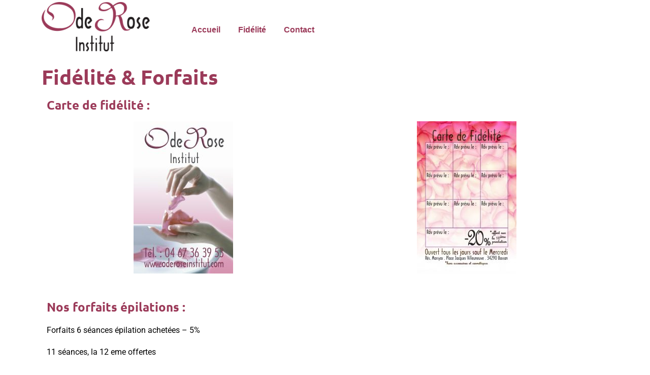

--- FILE ---
content_type: text/html; charset=UTF-8
request_url: https://oderoseinstitut.com/remises-fidelite/
body_size: 16368
content:
<!DOCTYPE html><html lang="fr-FR"><head><script data-no-optimize="1">var litespeed_docref=sessionStorage.getItem("litespeed_docref");litespeed_docref&&(Object.defineProperty(document,"referrer",{get:function(){return litespeed_docref}}),sessionStorage.removeItem("litespeed_docref"));</script> <meta charset="UTF-8"><meta name="viewport" content="width=device-width"><title>Fidélité &#038; Forfaits &#8211; O de Rose</title><meta name='robots' content='max-image-preview:large' /><link rel='dns-prefetch' href='//fonts.googleapis.com' /><link rel="alternate" type="application/rss+xml" title="O de Rose &raquo; Flux" href="https://oderoseinstitut.com/feed/" /><link rel="alternate" type="application/rss+xml" title="O de Rose &raquo; Flux des commentaires" href="https://oderoseinstitut.com/comments/feed/" /><link rel="alternate" title="oEmbed (JSON)" type="application/json+oembed" href="https://oderoseinstitut.com/wp-json/oembed/1.0/embed?url=https%3A%2F%2Foderoseinstitut.com%2Fremises-fidelite%2F" /><link rel="alternate" title="oEmbed (XML)" type="text/xml+oembed" href="https://oderoseinstitut.com/wp-json/oembed/1.0/embed?url=https%3A%2F%2Foderoseinstitut.com%2Fremises-fidelite%2F&#038;format=xml" /><style id='wp-img-auto-sizes-contain-inline-css' type='text/css'>img:is([sizes=auto i],[sizes^="auto," i]){contain-intrinsic-size:3000px 1500px}
/*# sourceURL=wp-img-auto-sizes-contain-inline-css */</style><link data-optimized="2" rel="stylesheet" href="https://oderoseinstitut.com/wp-content/litespeed/css/d0962d5189251305fc3879f29447f148.css?ver=f87dc" /><style id='classic-theme-styles-inline-css' type='text/css'>/*! This file is auto-generated */
.wp-block-button__link{color:#fff;background-color:#32373c;border-radius:9999px;box-shadow:none;text-decoration:none;padding:calc(.667em + 2px) calc(1.333em + 2px);font-size:1.125em}.wp-block-file__button{background:#32373c;color:#fff;text-decoration:none}
/*# sourceURL=/wp-includes/css/classic-themes.min.css */</style><style id='global-styles-inline-css' type='text/css'>:root{--wp--preset--aspect-ratio--square: 1;--wp--preset--aspect-ratio--4-3: 4/3;--wp--preset--aspect-ratio--3-4: 3/4;--wp--preset--aspect-ratio--3-2: 3/2;--wp--preset--aspect-ratio--2-3: 2/3;--wp--preset--aspect-ratio--16-9: 16/9;--wp--preset--aspect-ratio--9-16: 9/16;--wp--preset--color--black: #000000;--wp--preset--color--cyan-bluish-gray: #abb8c3;--wp--preset--color--white: #ffffff;--wp--preset--color--pale-pink: #f78da7;--wp--preset--color--vivid-red: #cf2e2e;--wp--preset--color--luminous-vivid-orange: #ff6900;--wp--preset--color--luminous-vivid-amber: #fcb900;--wp--preset--color--light-green-cyan: #7bdcb5;--wp--preset--color--vivid-green-cyan: #00d084;--wp--preset--color--pale-cyan-blue: #8ed1fc;--wp--preset--color--vivid-cyan-blue: #0693e3;--wp--preset--color--vivid-purple: #9b51e0;--wp--preset--gradient--vivid-cyan-blue-to-vivid-purple: linear-gradient(135deg,rgb(6,147,227) 0%,rgb(155,81,224) 100%);--wp--preset--gradient--light-green-cyan-to-vivid-green-cyan: linear-gradient(135deg,rgb(122,220,180) 0%,rgb(0,208,130) 100%);--wp--preset--gradient--luminous-vivid-amber-to-luminous-vivid-orange: linear-gradient(135deg,rgb(252,185,0) 0%,rgb(255,105,0) 100%);--wp--preset--gradient--luminous-vivid-orange-to-vivid-red: linear-gradient(135deg,rgb(255,105,0) 0%,rgb(207,46,46) 100%);--wp--preset--gradient--very-light-gray-to-cyan-bluish-gray: linear-gradient(135deg,rgb(238,238,238) 0%,rgb(169,184,195) 100%);--wp--preset--gradient--cool-to-warm-spectrum: linear-gradient(135deg,rgb(74,234,220) 0%,rgb(151,120,209) 20%,rgb(207,42,186) 40%,rgb(238,44,130) 60%,rgb(251,105,98) 80%,rgb(254,248,76) 100%);--wp--preset--gradient--blush-light-purple: linear-gradient(135deg,rgb(255,206,236) 0%,rgb(152,150,240) 100%);--wp--preset--gradient--blush-bordeaux: linear-gradient(135deg,rgb(254,205,165) 0%,rgb(254,45,45) 50%,rgb(107,0,62) 100%);--wp--preset--gradient--luminous-dusk: linear-gradient(135deg,rgb(255,203,112) 0%,rgb(199,81,192) 50%,rgb(65,88,208) 100%);--wp--preset--gradient--pale-ocean: linear-gradient(135deg,rgb(255,245,203) 0%,rgb(182,227,212) 50%,rgb(51,167,181) 100%);--wp--preset--gradient--electric-grass: linear-gradient(135deg,rgb(202,248,128) 0%,rgb(113,206,126) 100%);--wp--preset--gradient--midnight: linear-gradient(135deg,rgb(2,3,129) 0%,rgb(40,116,252) 100%);--wp--preset--font-size--small: 13px;--wp--preset--font-size--medium: 20px;--wp--preset--font-size--large: 36px;--wp--preset--font-size--x-large: 42px;--wp--preset--spacing--20: 0.44rem;--wp--preset--spacing--30: 0.67rem;--wp--preset--spacing--40: 1rem;--wp--preset--spacing--50: 1.5rem;--wp--preset--spacing--60: 2.25rem;--wp--preset--spacing--70: 3.38rem;--wp--preset--spacing--80: 5.06rem;--wp--preset--shadow--natural: 6px 6px 9px rgba(0, 0, 0, 0.2);--wp--preset--shadow--deep: 12px 12px 50px rgba(0, 0, 0, 0.4);--wp--preset--shadow--sharp: 6px 6px 0px rgba(0, 0, 0, 0.2);--wp--preset--shadow--outlined: 6px 6px 0px -3px rgb(255, 255, 255), 6px 6px rgb(0, 0, 0);--wp--preset--shadow--crisp: 6px 6px 0px rgb(0, 0, 0);}:where(.is-layout-flex){gap: 0.5em;}:where(.is-layout-grid){gap: 0.5em;}body .is-layout-flex{display: flex;}.is-layout-flex{flex-wrap: wrap;align-items: center;}.is-layout-flex > :is(*, div){margin: 0;}body .is-layout-grid{display: grid;}.is-layout-grid > :is(*, div){margin: 0;}:where(.wp-block-columns.is-layout-flex){gap: 2em;}:where(.wp-block-columns.is-layout-grid){gap: 2em;}:where(.wp-block-post-template.is-layout-flex){gap: 1.25em;}:where(.wp-block-post-template.is-layout-grid){gap: 1.25em;}.has-black-color{color: var(--wp--preset--color--black) !important;}.has-cyan-bluish-gray-color{color: var(--wp--preset--color--cyan-bluish-gray) !important;}.has-white-color{color: var(--wp--preset--color--white) !important;}.has-pale-pink-color{color: var(--wp--preset--color--pale-pink) !important;}.has-vivid-red-color{color: var(--wp--preset--color--vivid-red) !important;}.has-luminous-vivid-orange-color{color: var(--wp--preset--color--luminous-vivid-orange) !important;}.has-luminous-vivid-amber-color{color: var(--wp--preset--color--luminous-vivid-amber) !important;}.has-light-green-cyan-color{color: var(--wp--preset--color--light-green-cyan) !important;}.has-vivid-green-cyan-color{color: var(--wp--preset--color--vivid-green-cyan) !important;}.has-pale-cyan-blue-color{color: var(--wp--preset--color--pale-cyan-blue) !important;}.has-vivid-cyan-blue-color{color: var(--wp--preset--color--vivid-cyan-blue) !important;}.has-vivid-purple-color{color: var(--wp--preset--color--vivid-purple) !important;}.has-black-background-color{background-color: var(--wp--preset--color--black) !important;}.has-cyan-bluish-gray-background-color{background-color: var(--wp--preset--color--cyan-bluish-gray) !important;}.has-white-background-color{background-color: var(--wp--preset--color--white) !important;}.has-pale-pink-background-color{background-color: var(--wp--preset--color--pale-pink) !important;}.has-vivid-red-background-color{background-color: var(--wp--preset--color--vivid-red) !important;}.has-luminous-vivid-orange-background-color{background-color: var(--wp--preset--color--luminous-vivid-orange) !important;}.has-luminous-vivid-amber-background-color{background-color: var(--wp--preset--color--luminous-vivid-amber) !important;}.has-light-green-cyan-background-color{background-color: var(--wp--preset--color--light-green-cyan) !important;}.has-vivid-green-cyan-background-color{background-color: var(--wp--preset--color--vivid-green-cyan) !important;}.has-pale-cyan-blue-background-color{background-color: var(--wp--preset--color--pale-cyan-blue) !important;}.has-vivid-cyan-blue-background-color{background-color: var(--wp--preset--color--vivid-cyan-blue) !important;}.has-vivid-purple-background-color{background-color: var(--wp--preset--color--vivid-purple) !important;}.has-black-border-color{border-color: var(--wp--preset--color--black) !important;}.has-cyan-bluish-gray-border-color{border-color: var(--wp--preset--color--cyan-bluish-gray) !important;}.has-white-border-color{border-color: var(--wp--preset--color--white) !important;}.has-pale-pink-border-color{border-color: var(--wp--preset--color--pale-pink) !important;}.has-vivid-red-border-color{border-color: var(--wp--preset--color--vivid-red) !important;}.has-luminous-vivid-orange-border-color{border-color: var(--wp--preset--color--luminous-vivid-orange) !important;}.has-luminous-vivid-amber-border-color{border-color: var(--wp--preset--color--luminous-vivid-amber) !important;}.has-light-green-cyan-border-color{border-color: var(--wp--preset--color--light-green-cyan) !important;}.has-vivid-green-cyan-border-color{border-color: var(--wp--preset--color--vivid-green-cyan) !important;}.has-pale-cyan-blue-border-color{border-color: var(--wp--preset--color--pale-cyan-blue) !important;}.has-vivid-cyan-blue-border-color{border-color: var(--wp--preset--color--vivid-cyan-blue) !important;}.has-vivid-purple-border-color{border-color: var(--wp--preset--color--vivid-purple) !important;}.has-vivid-cyan-blue-to-vivid-purple-gradient-background{background: var(--wp--preset--gradient--vivid-cyan-blue-to-vivid-purple) !important;}.has-light-green-cyan-to-vivid-green-cyan-gradient-background{background: var(--wp--preset--gradient--light-green-cyan-to-vivid-green-cyan) !important;}.has-luminous-vivid-amber-to-luminous-vivid-orange-gradient-background{background: var(--wp--preset--gradient--luminous-vivid-amber-to-luminous-vivid-orange) !important;}.has-luminous-vivid-orange-to-vivid-red-gradient-background{background: var(--wp--preset--gradient--luminous-vivid-orange-to-vivid-red) !important;}.has-very-light-gray-to-cyan-bluish-gray-gradient-background{background: var(--wp--preset--gradient--very-light-gray-to-cyan-bluish-gray) !important;}.has-cool-to-warm-spectrum-gradient-background{background: var(--wp--preset--gradient--cool-to-warm-spectrum) !important;}.has-blush-light-purple-gradient-background{background: var(--wp--preset--gradient--blush-light-purple) !important;}.has-blush-bordeaux-gradient-background{background: var(--wp--preset--gradient--blush-bordeaux) !important;}.has-luminous-dusk-gradient-background{background: var(--wp--preset--gradient--luminous-dusk) !important;}.has-pale-ocean-gradient-background{background: var(--wp--preset--gradient--pale-ocean) !important;}.has-electric-grass-gradient-background{background: var(--wp--preset--gradient--electric-grass) !important;}.has-midnight-gradient-background{background: var(--wp--preset--gradient--midnight) !important;}.has-small-font-size{font-size: var(--wp--preset--font-size--small) !important;}.has-medium-font-size{font-size: var(--wp--preset--font-size--medium) !important;}.has-large-font-size{font-size: var(--wp--preset--font-size--large) !important;}.has-x-large-font-size{font-size: var(--wp--preset--font-size--x-large) !important;}
:where(.wp-block-post-template.is-layout-flex){gap: 1.25em;}:where(.wp-block-post-template.is-layout-grid){gap: 1.25em;}
:where(.wp-block-term-template.is-layout-flex){gap: 1.25em;}:where(.wp-block-term-template.is-layout-grid){gap: 1.25em;}
:where(.wp-block-columns.is-layout-flex){gap: 2em;}:where(.wp-block-columns.is-layout-grid){gap: 2em;}
:root :where(.wp-block-pullquote){font-size: 1.5em;line-height: 1.6;}
/*# sourceURL=global-styles-inline-css */</style><style id='sauna-lite-basic-style-inline-css' type='text/css'>body{
		    color:!important;
		    font-family: !important;
		    font-size: px !important;
			font-weight: !important;			
		}
		p,span{
		    color:#000000!important;
		    font-family: !important;
		    font-size: px !important;
			font-weight: !important;	
		}
		a{
		    color:#9b3a59!important;
		    font-family: ;
		}
		li{
		    color:#9b3a59!important;
		    font-family: ;
		}
		h1{
		    color:#9b3a59!important;
		    font-family: Ubuntu!important;
		    font-size: px !important;
			font-weight: !important;				
		}
		h2{
		    color:#9b3a59!important;
		    font-family: !important;
		    font-size: px !important;
			font-weight: !important;			
		}
		h3{
		    color:#9b3a59!important;
		    font-family: !important;
		    font-size: px !important;
			font-weight: !important;			
		}
		h4{
		    color:#9b3a59!important;
		    font-family: !important;
		    font-size: px !important;
			font-weight: !important;			
		}
		h5{
		    color:#9b3a59!important;
		    font-family: !important;
		    font-size: px !important;
			font-weight: !important;			
		}
		h6{
		    color:#9b3a59!important;
		    font-family: !important;
		    font-size: px !important;
			font-weight: !important;			
		}
			
		footer .socialicons i{
			color:!important;
	    }
	
:root {--primary-color: #ffffff !important;} :root {--secondary-color: #ffffff !important;} body{max-width: 100%;}#slider img{opacity:0.9}#slider .carousel-caption, #slider .inner_carousel, #slider .inner_carousel h1, #slider .inner_carousel p, #slider .read-btn{text-align:center;}#slider .carousel-caption{left:25%; right:25%;}#slider .carousel-caption{top: 11%; bottom: 10%; left: 14%; right: 10%;}#our-services .page-box .read-more, .more-btn a, .related-posts .page-box .read-more, #comments input[type="submit"].submit, .hvr-sweep-to-right:before{border-radius: px;}#our-services .page-box .read-more, .more-btn a, .related-posts .page-box .read-more, #comments input[type="submit"].submit, .hvr-sweep-to-right:before{font-weight: ;}#our-services .page-box .read-more, .more-btn a, .related-posts .page-box .read-more, #comments input[type="submit"].submit, .hvr-sweep-to-right:before{letter-spacing: px;}#our-services .page-box .read-more, .more-btn a, .related-posts .page-box .read-more, #comments input[type="submit"].submit, .hvr-sweep-to-right:before, .hvr-sweep-to-right:before{ border-radius: 0}
	@keyframes pulse {
		0% { transform: scale(1); }
		50% { transform: scale(1.1); }
		100% { transform: scale(1); }
	}

	@keyframes rubberBand {
		0% { transform: scale(1); }
		30% { transform: scaleX(1.25) scaleY(0.75); }
		40% { transform: scaleX(0.75) scaleY(1.25); }
		50% { transform: scale(1); }
	}

	@keyframes swing {
		20% { transform: rotate(15deg); }
		40% { transform: rotate(-10deg); }
		60% { transform: rotate(5deg); }
		80% { transform: rotate(-5deg); }
		100% { transform: rotate(0deg); }
	}

	@keyframes tada {
		0% { transform: scale(1); }
		10%, 20% { transform: scale(0.9) rotate(-3deg); }
		30%, 50%, 70%, 90% { transform: scale(1.1) rotate(3deg); }
		40%, 60%, 80% { transform: scale(1.1) rotate(-3deg); }
		100% { transform: scale(1) rotate(0); }
	}

	@keyframes jello {
		0%, 11.1%, 100% { transform: none; }
		22.2% { transform: skewX(-12.5deg) skewY(-12.5deg); }
		33.3% { transform: skewX(6.25deg) skewY(6.25deg); }
		44.4% { transform: skewX(-3.125deg) skewY(-3.125deg); }
		55.5% { transform: skewX(1.5625deg) skewY(1.5625deg); }
		66.6% { transform: skewX(-0.78125deg) skewY(-0.78125deg); }
		77.7% { transform: skewX(0.390625deg) skewY(0.390625deg); }
		88.8% { transform: skewX(-0.1953125deg) skewY(-0.1953125deg); }
	}.woocommerce ul.products li.product, .woocommerce-page ul.products li.product{padding-top: 10px !important; padding-bottom: 10px !important;}.woocommerce ul.products li.product, .woocommerce-page ul.products li.product{padding-left: 10px !important; padding-right: 10px !important;}.preloader-squares .square, .preloader-chasing-squares .square{background-color: #aa274a;}.preloader{background-color: #ffffff;}.scrollup{font-size: 18px;}.scrollup{color: !important;}.scrollup:hover{color: !important;}.scrollup{text-transform:Capitalize;}.copyright p a,.copyright p{color: !important;}.copyright p a:hover,.copyright p:hover{color: !important;}.copyright p{font-size: 16px; }.copyright {padding-top:15px; padding-bottom: 15px; }.copyright p{text-align:center;} .woocommerce span.onsale{padding-top: px; padding-bottom: px; padding-left: px; padding-right: px;}.woocommerce span.onsale{border-radius: 50px;}.woocommerce ul.products li.product .onsale{left: auto; right: 0;}.woocommerce span.onsale {font-size: 16px;}#sauna-footer{background-color: !important;}#sauna-footer{background-attachment: scroll !important; background-position: center !important;}#sauna-footer{background-position: center center!important;}footer .socialicons i{font-size: px;}footer .socialicons{text-align:center;}#comments textarea{ width:100%;}.fixed-header{ padding-top:px; padding-bottom:px;}.primary-navigation ul li a{ text-transform: capitalize;} .logo h1 a, .logo p a{color: ;}  .logo p.site-description{color: ;} .logo h1, .logo p.site-title{font-size: px;}.logo p.site-description{font-size: px;}@media screen and (min-width:575px){
			.scrollup{visibility:hidden;} }@media screen and (max-width:575px){
			.preloader{display:none !important;} }@media screen and (max-width:575px){
			.fixed-header{position:static !important;} }@media screen and (max-width:575px) {#slider{display:block;} }@media screen and (min-width: 575px){
			.more-btn{ display: none;} }#slider{background-color: 1;}@media screen and (max-width:575px) {#sidebar{display:block;} }.primary-navigation ul li a{font-weight: 600;}.primary-navigation ul li a{padding: px;}.primary-navigation ul li a{}.primary-navigation a,.primary-navigation .current_page_item > a, .primary-navigation .current-menu-item > a, .primary-navigation .current_page_ancestor > a{color: !important;}.primary-navigation a:hover, .primary-navigation ul li a:hover{color:  !important;}.primary-navigation ul.sub-menu a, .primary-navigation ul.sub-menu li a,.primary-navigation ul.children a, .primary-navigation ul.children li a{color:  !important;}.primary-navigation ul.sub-menu li a:hover,.primary-navigation ul.children li a:hover {color: !important;} .bradcrumbs a,.bradcrumbs span{color: !important;}.bradcrumbs a,.bradcrumbs span{background-color: !important;}.bradcrumbs a:hover{color: !important;}.bradcrumbs a:hover{background-color: !important;}.tc-single-category a{color: !important;}.tc-single-category a{background-color: !important;}.feature-box img{border-radius: 0px;}.grid-post-box .box-content .me-2:after{ content: "|"; padding-left:10px;}.copyright{background-color: ;}.logo{ padding:px !important;}.logo{ margin:px;}.toggle-menu i{color: ;} .feature-box img{border-radius: 0px;}.feature-box img{box-shadow: 0px 0px 0px #ccc;}.post-box .box-content .me-2:after{ content: "|"; padding-left:10px;}.metabox .px-2:after{ content: "|"; padding-left:10px;}.related-posts .metabox .entry-date:after,.related-posts .metabox .entry-author:after,.related-posts .metabox .entry-comments:after{ content: "|"; padding-left:1px;display: inline; }#sauna-footer .widget h3, a.rsswidget.rss-widget-title{text-transform:Capitalize;}#sauna-footer .widget h3{font-size: 25px; }#sauna-footer .widget h3{font-weight: ;}#sauna-footer .widget h3,a.rsswidget.rss-widget-title{letter-spacing: px;}#sauna-footer h3{text-align: left;}footer .footer-block p,#sauna-footer ul,.widget_shopping_cart_content p,#sauna-footer form,div#calendar_wrap,#sauna-footer table,#sauna-footer.gallery,aside#media_image-2,.tagcloud,#sauna-footer figure.gallery-item,aside#block-7,.textwidget p,#calendar-2 caption,#calendar_wrap caption{text-align: left;}#our-services .page-box .read-more{text-transform:Capitalize;}.post-box p:nth-of-type(1)::first-letter{display: none!important;}
/*# sourceURL=sauna-lite-basic-style-inline-css */</style> <script type="litespeed/javascript" data-src="https://oderoseinstitut.com/wp-includes/js/jquery/jquery.min.js" id="jquery-core-js"></script> <link rel="https://api.w.org/" href="https://oderoseinstitut.com/wp-json/" /><link rel="alternate" title="JSON" type="application/json" href="https://oderoseinstitut.com/wp-json/wp/v2/pages/570" /><link rel="EditURI" type="application/rsd+xml" title="RSD" href="https://oderoseinstitut.com/xmlrpc.php?rsd" /><meta name="generator" content="WordPress 6.9" /><link rel="canonical" href="https://oderoseinstitut.com/remises-fidelite/" /><link rel='shortlink' href='https://oderoseinstitut.com/?p=570' /><meta name="generator" content="Elementor 3.34.1; features: additional_custom_breakpoints; settings: css_print_method-external, google_font-enabled, font_display-auto"><style>.e-con.e-parent:nth-of-type(n+4):not(.e-lazyloaded):not(.e-no-lazyload),
				.e-con.e-parent:nth-of-type(n+4):not(.e-lazyloaded):not(.e-no-lazyload) * {
					background-image: none !important;
				}
				@media screen and (max-height: 1024px) {
					.e-con.e-parent:nth-of-type(n+3):not(.e-lazyloaded):not(.e-no-lazyload),
					.e-con.e-parent:nth-of-type(n+3):not(.e-lazyloaded):not(.e-no-lazyload) * {
						background-image: none !important;
					}
				}
				@media screen and (max-height: 640px) {
					.e-con.e-parent:nth-of-type(n+2):not(.e-lazyloaded):not(.e-no-lazyload),
					.e-con.e-parent:nth-of-type(n+2):not(.e-lazyloaded):not(.e-no-lazyload) * {
						background-image: none !important;
					}
				}</style><link rel="icon" href="https://oderoseinstitut.com/wp-content/uploads/2022/09/cropped-kisspng-beach-rose-pink-flower-icon-pink-roses-5a966201091f61.9603344915198049290374-1-32x32.png" sizes="32x32" /><link rel="icon" href="https://oderoseinstitut.com/wp-content/uploads/2022/09/cropped-kisspng-beach-rose-pink-flower-icon-pink-roses-5a966201091f61.9603344915198049290374-1-192x192.png" sizes="192x192" /><link rel="apple-touch-icon" href="https://oderoseinstitut.com/wp-content/uploads/2022/09/cropped-kisspng-beach-rose-pink-flower-icon-pink-roses-5a966201091f61.9603344915198049290374-1-180x180.png" /><meta name="msapplication-TileImage" content="https://oderoseinstitut.com/wp-content/uploads/2022/09/cropped-kisspng-beach-rose-pink-flower-icon-pink-roses-5a966201091f61.9603344915198049290374-1-270x270.png" /></head><body class="wp-singular page-template-default page page-id-570 wp-custom-logo wp-embed-responsive wp-theme-sauna-lite mob-menu-slideout-over elementor-default elementor-kit-67 elementor-page elementor-page-570"><header role="banner">
<a class="screen-reader-text skip-link" href="#main">Aller au contenu<span class="screen-reader-text">Aller au contenu</span></a><div id="header"><div class="container"><div class=" sticky-header"><div class="row"><div class="col-lg-3 col-md-5 col-6 align-self-center"><div class="logo py-1 align-self-center"><div class="site-logo"><style>.custom-logo {
				height: 109px;
				max-height: 240px;
				max-width: 240px;
				width: 240px;
			}</style><a href="https://oderoseinstitut.com/" class="custom-logo-link" rel="home"><img data-lazyloaded="1" src="[data-uri]" width="240" height="109" data-src="https://oderoseinstitut.com/wp-content/uploads/2020/07/cropped-OR_vect.png" class="custom-logo" alt="O de Rose" decoding="async" /></a></div></div></div><div class="col-lg-9 col-md-7 col-6 align-self-center"><div class="menubox nav align-self-center"><div class="toggle-menu responsive-menu py-3">
<button role="tab" onclick="sauna_lite_menu_open()"><i class="fas fa-bars"></i>Ouvrir le menu<span class="screen-reader-text">Ouvrir le menu</span></button></div><div id="menu-sidebar" class="nav side-menu my-lg-1"><nav id="primary-site-navigation" class="primary-navigation" role="navigation" aria-label="Menu principal"><div class="main-menu-navigation clearfix"><ul id="menu-primary" class="clearfix mobile_nav"><li id="menu-item-16" class="menu-item menu-item-type-post_type menu-item-object-page menu-item-home menu-item-16"><a href="https://oderoseinstitut.com/">Accueil</a></li><li id="menu-item-573" class="menu-item menu-item-type-post_type menu-item-object-page current-menu-item page_item page-item-570 current_page_item menu-item-573"><a href="https://oderoseinstitut.com/remises-fidelite/" aria-current="page">Fidélité</a></li><li id="menu-item-64" class="menu-item menu-item-type-post_type menu-item-object-page menu-item-64"><a href="https://oderoseinstitut.com/contact/">Contact</a></li></ul></div>                      <a href="javascript:void(0)" class="closebtn responsive-menu" onclick="sauna_lite_menu_close()">Fermer le menu<i class="fas fa-times"></i><span class="screen-reader-text">Fermer le menu</span></a></nav></div></div></div></div></div><div class="clear"></div></div></div></header><main id="main" role="main" class="content-aa"><div class="container"><div class="row"><div class="middle-align"><main id="main" role="main" class="content-aa"><div class="feature-box wow bounceInUp"></div><h1>Fidélité &#038; Forfaits</h1><div class="entry-content"><div data-elementor-type="wp-page" data-elementor-id="570" class="elementor elementor-570"><section class="elementor-section elementor-top-section elementor-element elementor-element-27597b8 elementor-section-boxed elementor-section-height-default elementor-section-height-default" data-id="27597b8" data-element_type="section"><div class="elementor-container elementor-column-gap-default"><div class="elementor-column elementor-col-50 elementor-top-column elementor-element elementor-element-4c4a5d2" data-id="4c4a5d2" data-element_type="column"><div class="elementor-widget-wrap elementor-element-populated"><div class="elementor-element elementor-element-61134f5 elementor-widget elementor-widget-heading" data-id="61134f5" data-element_type="widget" data-widget_type="heading.default"><div class="elementor-widget-container"><h4 class="elementor-heading-title elementor-size-default">Carte de fidélité :</h4></div></div></div></div><div class="elementor-column elementor-col-50 elementor-top-column elementor-element elementor-element-bc3ad78" data-id="bc3ad78" data-element_type="column"><div class="elementor-widget-wrap"></div></div></div></section><section class="elementor-section elementor-top-section elementor-element elementor-element-ff0e7df elementor-section-boxed elementor-section-height-default elementor-section-height-default" data-id="ff0e7df" data-element_type="section"><div class="elementor-container elementor-column-gap-default"><div class="elementor-column elementor-col-50 elementor-top-column elementor-element elementor-element-3c7fa3e" data-id="3c7fa3e" data-element_type="column"><div class="elementor-widget-wrap elementor-element-populated"><div class="elementor-element elementor-element-6b03228 elementor-widget elementor-widget-image" data-id="6b03228" data-element_type="widget" data-widget_type="image.default"><div class="elementor-widget-container">
<img data-lazyloaded="1" src="[data-uri]" fetchpriority="high" decoding="async" width="196" height="300" data-src="https://oderoseinstitut.com/wp-content/uploads/2020/11/thumbnail_recto_CF_2015_final-196x300.jpg" class="attachment-medium size-medium wp-image-782" alt="" data-srcset="https://oderoseinstitut.com/wp-content/uploads/2020/11/thumbnail_recto_CF_2015_final-196x300.jpg 196w, https://oderoseinstitut.com/wp-content/uploads/2020/11/thumbnail_recto_CF_2015_final-667x1024.jpg 667w, https://oderoseinstitut.com/wp-content/uploads/2020/11/thumbnail_recto_CF_2015_final-600x921.jpg 600w, https://oderoseinstitut.com/wp-content/uploads/2020/11/thumbnail_recto_CF_2015_final.jpg 685w" data-sizes="(max-width: 196px) 100vw, 196px" /></div></div></div></div><div class="elementor-column elementor-col-50 elementor-top-column elementor-element elementor-element-14bc79a" data-id="14bc79a" data-element_type="column"><div class="elementor-widget-wrap elementor-element-populated"><div class="elementor-element elementor-element-443df99 elementor-widget elementor-widget-image" data-id="443df99" data-element_type="widget" data-widget_type="image.default"><div class="elementor-widget-container">
<img data-lazyloaded="1" src="[data-uri]" decoding="async" width="196" height="300" data-src="https://oderoseinstitut.com/wp-content/uploads/2020/11/thumbnail_verso_CF_2015_final-196x300.jpg" class="attachment-medium size-medium wp-image-783" alt="" data-srcset="https://oderoseinstitut.com/wp-content/uploads/2020/11/thumbnail_verso_CF_2015_final-196x300.jpg 196w, https://oderoseinstitut.com/wp-content/uploads/2020/11/thumbnail_verso_CF_2015_final-667x1024.jpg 667w, https://oderoseinstitut.com/wp-content/uploads/2020/11/thumbnail_verso_CF_2015_final-600x921.jpg 600w, https://oderoseinstitut.com/wp-content/uploads/2020/11/thumbnail_verso_CF_2015_final.jpg 685w" data-sizes="(max-width: 196px) 100vw, 196px" /></div></div></div></div></div></section><section class="elementor-section elementor-top-section elementor-element elementor-element-b980c4f elementor-section-boxed elementor-section-height-default elementor-section-height-default" data-id="b980c4f" data-element_type="section"><div class="elementor-container elementor-column-gap-default"><div class="elementor-column elementor-col-100 elementor-top-column elementor-element elementor-element-b3dc6a2" data-id="b3dc6a2" data-element_type="column"><div class="elementor-widget-wrap elementor-element-populated"><div class="elementor-element elementor-element-e25716c elementor-widget elementor-widget-spacer" data-id="e25716c" data-element_type="widget" data-widget_type="spacer.default"><div class="elementor-widget-container"><div class="elementor-spacer"><div class="elementor-spacer-inner"></div></div></div></div></div></div></div></section><section class="elementor-section elementor-top-section elementor-element elementor-element-9ccfcc7 elementor-section-boxed elementor-section-height-default elementor-section-height-default" data-id="9ccfcc7" data-element_type="section"><div class="elementor-container elementor-column-gap-default"><div class="elementor-column elementor-col-50 elementor-top-column elementor-element elementor-element-bfe5981" data-id="bfe5981" data-element_type="column"><div class="elementor-widget-wrap elementor-element-populated"><div class="elementor-element elementor-element-4a0ccc3 elementor-widget elementor-widget-heading" data-id="4a0ccc3" data-element_type="widget" data-widget_type="heading.default"><div class="elementor-widget-container"><h4 class="elementor-heading-title elementor-size-default">Nos forfaits épilations :</h4></div></div></div></div><div class="elementor-column elementor-col-50 elementor-top-column elementor-element elementor-element-31135e2" data-id="31135e2" data-element_type="column"><div class="elementor-widget-wrap"></div></div></div></section><section class="elementor-section elementor-top-section elementor-element elementor-element-e1f6b84 elementor-section-boxed elementor-section-height-default elementor-section-height-default" data-id="e1f6b84" data-element_type="section"><div class="elementor-container elementor-column-gap-default"><div class="elementor-column elementor-col-50 elementor-top-column elementor-element elementor-element-89121de" data-id="89121de" data-element_type="column"><div class="elementor-widget-wrap elementor-element-populated"><div class="elementor-element elementor-element-1f02b49 elementor-widget elementor-widget-text-editor" data-id="1f02b49" data-element_type="widget" data-widget_type="text-editor.default"><div class="elementor-widget-container"><p>Forfaits 6 séances épilation achetées &#8211; 5%</p><p>11 séances, la 12 eme offertes</p></div></div></div></div><div class="elementor-column elementor-col-50 elementor-top-column elementor-element elementor-element-dd07ab6" data-id="dd07ab6" data-element_type="column"><div class="elementor-widget-wrap"></div></div></div></section></div></div></main></div></div></div></main><footer role="contentinfo"><div id="sauna-footer"><div class="container wow bounceInUp"><div class="row"><div class="col-lg-3 col-md-6 footer-block"><aside id="text-6" class="widget widget_text my-3"><h3 class="widget-title mb-2">Retrouvez-nous</h3><div class="textwidget"><p><strong>Adresse : </strong></p><p>Résidence Marsyas 2bis place Jacques Villeneuve</p><p>34290, Bassan</p><p>&nbsp;</p></div></aside></div><div class="col-lg-3 col-md-6 footer-block"><aside id="text-10" class="widget widget_text my-3"><h3 class="widget-title mb-2">Horaires</h3><div class="textwidget"><p>Votre institut est ouvert :</p><p>Lundi de <strong>9h à 12h </strong>&amp;<strong> 14h à 16h30. </strong><br />
Mardi de <strong>9h à 12h </strong>&amp;<strong> 14h à 18h. </strong><br />
Jeudi de <strong>9h à 12h </strong>&amp;<strong> 14h à 17h30.</strong><br />
Vendredi de <strong>9h à 12h </strong>&amp;<strong> 14h à 18h. </strong><br />
Le samedi matin de <strong>9h à 12h.</strong></p><p>Fermeture mercredi &amp; dimanche</p><p>(Le samedi après-midi sur rendez-vous uniquement)</p></div></aside></div><div class="col-lg-3 col-md-6 footer-block"><aside id="text-7" class="widget widget_text my-3"><h3 class="widget-title mb-2">Nous contacter</h3><div class="textwidget"><p><strong>Téléphone :  </strong>04 67 36 39 53</p><p>&nbsp;</p></div></aside></div><div class="col-lg-3 col-md-6 footer-block"><aside id="text-9" class="widget widget_text my-3"><h3 class="widget-title mb-2">A propos du site</h3><div class="textwidget"><p><a href="https://oderoseinstitut.com/mentions-legales/">Mentions légales</a></p><p><a href="https://oderoseinstitut.com/contact/">Contact</a></p><p>&nbsp;</p></div></aside></div></div></div></div><div class="footer close-sticky "><div class="clearfix"></div><div class="copyright"><div class="container wow bounceInUp"><p class="m-0"><a href=https://www.themescaliber.com/products/wp-sauna-spa-wordpress-theme target='_blank'>Thème WordPress pour sauna</a> by Three Monkeys Digital © 2023</p><div class="socialicons col-lg-12 col-md-12 col-12 align-self-center"></div></div></div></div>
<a href="#" class="scrollup center"><span>Retour au sommet<i class="fas fa-arrow-up ms-2"></i></span><span class="screen-reader-text">Retour au sommet</span></a><div class="clear"></div> <script type="speculationrules">{"prefetch":[{"source":"document","where":{"and":[{"href_matches":"/*"},{"not":{"href_matches":["/wp-*.php","/wp-admin/*","/wp-content/uploads/*","/wp-content/*","/wp-content/plugins/*","/wp-content/themes/sauna-lite/*","/*\\?(.+)"]}},{"not":{"selector_matches":"a[rel~=\"nofollow\"]"}},{"not":{"selector_matches":".no-prefetch, .no-prefetch a"}}]},"eagerness":"conservative"}]}</script> <div class="mobmenu-overlay"></div><div class="mob-menu-header-holder mobmenu"  data-menu-display="mob-menu-slideout-over" data-open-icon="down-open" data-close-icon="up-open"><div class="mob-menu-logo-holder"><a href="https://oderoseinstitut.com" class="headertext"></a></div><div class="mobmenur-container"><a href="#" class="mobmenu-right-bt mobmenu-trigger-action" data-panel-target="mobmenu-right-panel" aria-label="Right Menu Button"><i class="mob-icon-menu mob-menu-icon"></i><i class="mob-icon-cancel-1 mob-cancel-button"></i></a></div></div><div class="mobmenu-right-alignment mobmenu-panel mobmenu-right-panel  ">
<a href="#" class="mobmenu-right-bt" aria-label="Right Menu Button"><i class="mob-icon-cancel-1 mob-cancel-button"></i></a><div class="mobmenu-content"><div class="menu-primary-container"><ul id="mobmenuright" class="wp-mobile-menu" role="menubar" aria-label="Main navigation for mobile devices"><li role="none"  class="menu-item menu-item-type-post_type menu-item-object-page menu-item-home menu-item-16"><a href="https://oderoseinstitut.com/" role="menuitem" class="">Accueil</a></li><li role="none"  class="menu-item menu-item-type-post_type menu-item-object-page current-menu-item page_item page-item-570 current_page_item menu-item-573"><a href="https://oderoseinstitut.com/remises-fidelite/" role="menuitem" class="">Fidélité</a></li><li role="none"  class="menu-item menu-item-type-post_type menu-item-object-page menu-item-64"><a href="https://oderoseinstitut.com/contact/" role="menuitem" class="">Contact</a></li></ul></div></div><div class="mob-menu-right-bg-holder"></div></div> <script type="litespeed/javascript">const lazyloadRunObserver=()=>{const lazyloadBackgrounds=document.querySelectorAll(`.e-con.e-parent:not(.e-lazyloaded)`);const lazyloadBackgroundObserver=new IntersectionObserver((entries)=>{entries.forEach((entry)=>{if(entry.isIntersecting){let lazyloadBackground=entry.target;if(lazyloadBackground){lazyloadBackground.classList.add('e-lazyloaded')}
lazyloadBackgroundObserver.unobserve(entry.target)}})},{rootMargin:'200px 0px 200px 0px'});lazyloadBackgrounds.forEach((lazyloadBackground)=>{lazyloadBackgroundObserver.observe(lazyloadBackground)})};const events=['DOMContentLiteSpeedLoaded','elementor/lazyload/observe',];events.forEach((event)=>{document.addEventListener(event,lazyloadRunObserver)})</script> <script id="wp-i18n-js-after" type="litespeed/javascript">wp.i18n.setLocaleData({'text direction\u0004ltr':['ltr']})</script> <script id="contact-form-7-js-translations" type="litespeed/javascript">(function(domain,translations){var localeData=translations.locale_data[domain]||translations.locale_data.messages;localeData[""].domain=domain;wp.i18n.setLocaleData(localeData,domain)})("contact-form-7",{"translation-revision-date":"2025-02-06 12:02:14+0000","generator":"GlotPress\/4.0.1","domain":"messages","locale_data":{"messages":{"":{"domain":"messages","plural-forms":"nplurals=2; plural=n > 1;","lang":"fr"},"This contact form is placed in the wrong place.":["Ce formulaire de contact est plac\u00e9 dans un mauvais endroit."],"Error:":["Erreur\u00a0:"]}},"comment":{"reference":"includes\/js\/index.js"}})</script> <script id="contact-form-7-js-before" type="litespeed/javascript">var wpcf7={"api":{"root":"https:\/\/oderoseinstitut.com\/wp-json\/","namespace":"contact-form-7\/v1"},"cached":1}</script> <script id="wp-statistics-tracker-js-extra" type="litespeed/javascript">var WP_Statistics_Tracker_Object={"requestUrl":"https://oderoseinstitut.com/wp-json/wp-statistics/v2","ajaxUrl":"https://oderoseinstitut.com/wp-admin/admin-ajax.php","hitParams":{"wp_statistics_hit":1,"source_type":"page","source_id":570,"search_query":"","signature":"e653a33d94013605b022a7234beb271e","endpoint":"hit"},"option":{"dntEnabled":"","bypassAdBlockers":!1,"consentIntegration":{"name":null,"status":[]},"isPreview":!1,"userOnline":!1,"trackAnonymously":!1,"isWpConsentApiActive":!1,"consentLevel":"functional"},"isLegacyEventLoaded":"","customEventAjaxUrl":"https://oderoseinstitut.com/wp-admin/admin-ajax.php?action=wp_statistics_custom_event&nonce=e23cbce01a","onlineParams":{"wp_statistics_hit":1,"source_type":"page","source_id":570,"search_query":"","signature":"e653a33d94013605b022a7234beb271e","action":"wp_statistics_online_check"},"jsCheckTime":"60000"}</script> <script id="elementor-frontend-js-before" type="litespeed/javascript">var elementorFrontendConfig={"environmentMode":{"edit":!1,"wpPreview":!1,"isScriptDebug":!1},"i18n":{"shareOnFacebook":"Partager sur Facebook","shareOnTwitter":"Partager sur Twitter","pinIt":"L\u2019\u00e9pingler","download":"T\u00e9l\u00e9charger","downloadImage":"T\u00e9l\u00e9charger une image","fullscreen":"Plein \u00e9cran","zoom":"Zoom","share":"Partager","playVideo":"Lire la vid\u00e9o","previous":"Pr\u00e9c\u00e9dent","next":"Suivant","close":"Fermer","a11yCarouselPrevSlideMessage":"Diapositive pr\u00e9c\u00e9dente","a11yCarouselNextSlideMessage":"Diapositive suivante","a11yCarouselFirstSlideMessage":"Ceci est la premi\u00e8re diapositive","a11yCarouselLastSlideMessage":"Ceci est la derni\u00e8re diapositive","a11yCarouselPaginationBulletMessage":"Aller \u00e0 la diapositive"},"is_rtl":!1,"breakpoints":{"xs":0,"sm":480,"md":768,"lg":1025,"xl":1440,"xxl":1600},"responsive":{"breakpoints":{"mobile":{"label":"Portrait mobile","value":767,"default_value":767,"direction":"max","is_enabled":!0},"mobile_extra":{"label":"Mobile Paysage","value":880,"default_value":880,"direction":"max","is_enabled":!1},"tablet":{"label":"Tablette en mode portrait","value":1024,"default_value":1024,"direction":"max","is_enabled":!0},"tablet_extra":{"label":"Tablette en mode paysage","value":1200,"default_value":1200,"direction":"max","is_enabled":!1},"laptop":{"label":"Portable","value":1366,"default_value":1366,"direction":"max","is_enabled":!1},"widescreen":{"label":"\u00c9cran large","value":2400,"default_value":2400,"direction":"min","is_enabled":!1}},"hasCustomBreakpoints":!1},"version":"3.34.1","is_static":!1,"experimentalFeatures":{"additional_custom_breakpoints":!0,"home_screen":!0,"global_classes_should_enforce_capabilities":!0,"e_variables":!0,"cloud-library":!0,"e_opt_in_v4_page":!0,"e_interactions":!0,"import-export-customization":!0},"urls":{"assets":"https:\/\/oderoseinstitut.com\/wp-content\/plugins\/elementor\/assets\/","ajaxurl":"https:\/\/oderoseinstitut.com\/wp-admin\/admin-ajax.php","uploadUrl":"https:\/\/oderoseinstitut.com\/wp-content\/uploads"},"nonces":{"floatingButtonsClickTracking":"e1b700efde"},"swiperClass":"swiper","settings":{"page":[],"editorPreferences":[]},"kit":{"active_breakpoints":["viewport_mobile","viewport_tablet"],"global_image_lightbox":"yes","lightbox_enable_counter":"yes","lightbox_enable_fullscreen":"yes","lightbox_enable_zoom":"yes","lightbox_enable_share":"yes","lightbox_title_src":"title","lightbox_description_src":"description"},"post":{"id":570,"title":"Fid%C3%A9lit%C3%A9%20%26%20Forfaits%20%E2%80%93%20O%20de%20Rose","excerpt":"","featuredImage":!1}}</script> </footer> <script data-no-optimize="1">window.lazyLoadOptions=Object.assign({},{threshold:300},window.lazyLoadOptions||{});!function(t,e){"object"==typeof exports&&"undefined"!=typeof module?module.exports=e():"function"==typeof define&&define.amd?define(e):(t="undefined"!=typeof globalThis?globalThis:t||self).LazyLoad=e()}(this,function(){"use strict";function e(){return(e=Object.assign||function(t){for(var e=1;e<arguments.length;e++){var n,a=arguments[e];for(n in a)Object.prototype.hasOwnProperty.call(a,n)&&(t[n]=a[n])}return t}).apply(this,arguments)}function o(t){return e({},at,t)}function l(t,e){return t.getAttribute(gt+e)}function c(t){return l(t,vt)}function s(t,e){return function(t,e,n){e=gt+e;null!==n?t.setAttribute(e,n):t.removeAttribute(e)}(t,vt,e)}function i(t){return s(t,null),0}function r(t){return null===c(t)}function u(t){return c(t)===_t}function d(t,e,n,a){t&&(void 0===a?void 0===n?t(e):t(e,n):t(e,n,a))}function f(t,e){et?t.classList.add(e):t.className+=(t.className?" ":"")+e}function _(t,e){et?t.classList.remove(e):t.className=t.className.replace(new RegExp("(^|\\s+)"+e+"(\\s+|$)")," ").replace(/^\s+/,"").replace(/\s+$/,"")}function g(t){return t.llTempImage}function v(t,e){!e||(e=e._observer)&&e.unobserve(t)}function b(t,e){t&&(t.loadingCount+=e)}function p(t,e){t&&(t.toLoadCount=e)}function n(t){for(var e,n=[],a=0;e=t.children[a];a+=1)"SOURCE"===e.tagName&&n.push(e);return n}function h(t,e){(t=t.parentNode)&&"PICTURE"===t.tagName&&n(t).forEach(e)}function a(t,e){n(t).forEach(e)}function m(t){return!!t[lt]}function E(t){return t[lt]}function I(t){return delete t[lt]}function y(e,t){var n;m(e)||(n={},t.forEach(function(t){n[t]=e.getAttribute(t)}),e[lt]=n)}function L(a,t){var o;m(a)&&(o=E(a),t.forEach(function(t){var e,n;e=a,(t=o[n=t])?e.setAttribute(n,t):e.removeAttribute(n)}))}function k(t,e,n){f(t,e.class_loading),s(t,st),n&&(b(n,1),d(e.callback_loading,t,n))}function A(t,e,n){n&&t.setAttribute(e,n)}function O(t,e){A(t,rt,l(t,e.data_sizes)),A(t,it,l(t,e.data_srcset)),A(t,ot,l(t,e.data_src))}function w(t,e,n){var a=l(t,e.data_bg_multi),o=l(t,e.data_bg_multi_hidpi);(a=nt&&o?o:a)&&(t.style.backgroundImage=a,n=n,f(t=t,(e=e).class_applied),s(t,dt),n&&(e.unobserve_completed&&v(t,e),d(e.callback_applied,t,n)))}function x(t,e){!e||0<e.loadingCount||0<e.toLoadCount||d(t.callback_finish,e)}function M(t,e,n){t.addEventListener(e,n),t.llEvLisnrs[e]=n}function N(t){return!!t.llEvLisnrs}function z(t){if(N(t)){var e,n,a=t.llEvLisnrs;for(e in a){var o=a[e];n=e,o=o,t.removeEventListener(n,o)}delete t.llEvLisnrs}}function C(t,e,n){var a;delete t.llTempImage,b(n,-1),(a=n)&&--a.toLoadCount,_(t,e.class_loading),e.unobserve_completed&&v(t,n)}function R(i,r,c){var l=g(i)||i;N(l)||function(t,e,n){N(t)||(t.llEvLisnrs={});var a="VIDEO"===t.tagName?"loadeddata":"load";M(t,a,e),M(t,"error",n)}(l,function(t){var e,n,a,o;n=r,a=c,o=u(e=i),C(e,n,a),f(e,n.class_loaded),s(e,ut),d(n.callback_loaded,e,a),o||x(n,a),z(l)},function(t){var e,n,a,o;n=r,a=c,o=u(e=i),C(e,n,a),f(e,n.class_error),s(e,ft),d(n.callback_error,e,a),o||x(n,a),z(l)})}function T(t,e,n){var a,o,i,r,c;t.llTempImage=document.createElement("IMG"),R(t,e,n),m(c=t)||(c[lt]={backgroundImage:c.style.backgroundImage}),i=n,r=l(a=t,(o=e).data_bg),c=l(a,o.data_bg_hidpi),(r=nt&&c?c:r)&&(a.style.backgroundImage='url("'.concat(r,'")'),g(a).setAttribute(ot,r),k(a,o,i)),w(t,e,n)}function G(t,e,n){var a;R(t,e,n),a=e,e=n,(t=Et[(n=t).tagName])&&(t(n,a),k(n,a,e))}function D(t,e,n){var a;a=t,(-1<It.indexOf(a.tagName)?G:T)(t,e,n)}function S(t,e,n){var a;t.setAttribute("loading","lazy"),R(t,e,n),a=e,(e=Et[(n=t).tagName])&&e(n,a),s(t,_t)}function V(t){t.removeAttribute(ot),t.removeAttribute(it),t.removeAttribute(rt)}function j(t){h(t,function(t){L(t,mt)}),L(t,mt)}function F(t){var e;(e=yt[t.tagName])?e(t):m(e=t)&&(t=E(e),e.style.backgroundImage=t.backgroundImage)}function P(t,e){var n;F(t),n=e,r(e=t)||u(e)||(_(e,n.class_entered),_(e,n.class_exited),_(e,n.class_applied),_(e,n.class_loading),_(e,n.class_loaded),_(e,n.class_error)),i(t),I(t)}function U(t,e,n,a){var o;n.cancel_on_exit&&(c(t)!==st||"IMG"===t.tagName&&(z(t),h(o=t,function(t){V(t)}),V(o),j(t),_(t,n.class_loading),b(a,-1),i(t),d(n.callback_cancel,t,e,a)))}function $(t,e,n,a){var o,i,r=(i=t,0<=bt.indexOf(c(i)));s(t,"entered"),f(t,n.class_entered),_(t,n.class_exited),o=t,i=a,n.unobserve_entered&&v(o,i),d(n.callback_enter,t,e,a),r||D(t,n,a)}function q(t){return t.use_native&&"loading"in HTMLImageElement.prototype}function H(t,o,i){t.forEach(function(t){return(a=t).isIntersecting||0<a.intersectionRatio?$(t.target,t,o,i):(e=t.target,n=t,a=o,t=i,void(r(e)||(f(e,a.class_exited),U(e,n,a,t),d(a.callback_exit,e,n,t))));var e,n,a})}function B(e,n){var t;tt&&!q(e)&&(n._observer=new IntersectionObserver(function(t){H(t,e,n)},{root:(t=e).container===document?null:t.container,rootMargin:t.thresholds||t.threshold+"px"}))}function J(t){return Array.prototype.slice.call(t)}function K(t){return t.container.querySelectorAll(t.elements_selector)}function Q(t){return c(t)===ft}function W(t,e){return e=t||K(e),J(e).filter(r)}function X(e,t){var n;(n=K(e),J(n).filter(Q)).forEach(function(t){_(t,e.class_error),i(t)}),t.update()}function t(t,e){var n,a,t=o(t);this._settings=t,this.loadingCount=0,B(t,this),n=t,a=this,Y&&window.addEventListener("online",function(){X(n,a)}),this.update(e)}var Y="undefined"!=typeof window,Z=Y&&!("onscroll"in window)||"undefined"!=typeof navigator&&/(gle|ing|ro)bot|crawl|spider/i.test(navigator.userAgent),tt=Y&&"IntersectionObserver"in window,et=Y&&"classList"in document.createElement("p"),nt=Y&&1<window.devicePixelRatio,at={elements_selector:".lazy",container:Z||Y?document:null,threshold:300,thresholds:null,data_src:"src",data_srcset:"srcset",data_sizes:"sizes",data_bg:"bg",data_bg_hidpi:"bg-hidpi",data_bg_multi:"bg-multi",data_bg_multi_hidpi:"bg-multi-hidpi",data_poster:"poster",class_applied:"applied",class_loading:"litespeed-loading",class_loaded:"litespeed-loaded",class_error:"error",class_entered:"entered",class_exited:"exited",unobserve_completed:!0,unobserve_entered:!1,cancel_on_exit:!0,callback_enter:null,callback_exit:null,callback_applied:null,callback_loading:null,callback_loaded:null,callback_error:null,callback_finish:null,callback_cancel:null,use_native:!1},ot="src",it="srcset",rt="sizes",ct="poster",lt="llOriginalAttrs",st="loading",ut="loaded",dt="applied",ft="error",_t="native",gt="data-",vt="ll-status",bt=[st,ut,dt,ft],pt=[ot],ht=[ot,ct],mt=[ot,it,rt],Et={IMG:function(t,e){h(t,function(t){y(t,mt),O(t,e)}),y(t,mt),O(t,e)},IFRAME:function(t,e){y(t,pt),A(t,ot,l(t,e.data_src))},VIDEO:function(t,e){a(t,function(t){y(t,pt),A(t,ot,l(t,e.data_src))}),y(t,ht),A(t,ct,l(t,e.data_poster)),A(t,ot,l(t,e.data_src)),t.load()}},It=["IMG","IFRAME","VIDEO"],yt={IMG:j,IFRAME:function(t){L(t,pt)},VIDEO:function(t){a(t,function(t){L(t,pt)}),L(t,ht),t.load()}},Lt=["IMG","IFRAME","VIDEO"];return t.prototype={update:function(t){var e,n,a,o=this._settings,i=W(t,o);{if(p(this,i.length),!Z&&tt)return q(o)?(e=o,n=this,i.forEach(function(t){-1!==Lt.indexOf(t.tagName)&&S(t,e,n)}),void p(n,0)):(t=this._observer,o=i,t.disconnect(),a=t,void o.forEach(function(t){a.observe(t)}));this.loadAll(i)}},destroy:function(){this._observer&&this._observer.disconnect(),K(this._settings).forEach(function(t){I(t)}),delete this._observer,delete this._settings,delete this.loadingCount,delete this.toLoadCount},loadAll:function(t){var e=this,n=this._settings;W(t,n).forEach(function(t){v(t,e),D(t,n,e)})},restoreAll:function(){var e=this._settings;K(e).forEach(function(t){P(t,e)})}},t.load=function(t,e){e=o(e);D(t,e)},t.resetStatus=function(t){i(t)},t}),function(t,e){"use strict";function n(){e.body.classList.add("litespeed_lazyloaded")}function a(){console.log("[LiteSpeed] Start Lazy Load"),o=new LazyLoad(Object.assign({},t.lazyLoadOptions||{},{elements_selector:"[data-lazyloaded]",callback_finish:n})),i=function(){o.update()},t.MutationObserver&&new MutationObserver(i).observe(e.documentElement,{childList:!0,subtree:!0,attributes:!0})}var o,i;t.addEventListener?t.addEventListener("load",a,!1):t.attachEvent("onload",a)}(window,document);</script><script data-no-optimize="1">window.litespeed_ui_events=window.litespeed_ui_events||["mouseover","click","keydown","wheel","touchmove","touchstart"];var urlCreator=window.URL||window.webkitURL;function litespeed_load_delayed_js_force(){console.log("[LiteSpeed] Start Load JS Delayed"),litespeed_ui_events.forEach(e=>{window.removeEventListener(e,litespeed_load_delayed_js_force,{passive:!0})}),document.querySelectorAll("iframe[data-litespeed-src]").forEach(e=>{e.setAttribute("src",e.getAttribute("data-litespeed-src"))}),"loading"==document.readyState?window.addEventListener("DOMContentLoaded",litespeed_load_delayed_js):litespeed_load_delayed_js()}litespeed_ui_events.forEach(e=>{window.addEventListener(e,litespeed_load_delayed_js_force,{passive:!0})});async function litespeed_load_delayed_js(){let t=[];for(var d in document.querySelectorAll('script[type="litespeed/javascript"]').forEach(e=>{t.push(e)}),t)await new Promise(e=>litespeed_load_one(t[d],e));document.dispatchEvent(new Event("DOMContentLiteSpeedLoaded")),window.dispatchEvent(new Event("DOMContentLiteSpeedLoaded"))}function litespeed_load_one(t,e){console.log("[LiteSpeed] Load ",t);var d=document.createElement("script");d.addEventListener("load",e),d.addEventListener("error",e),t.getAttributeNames().forEach(e=>{"type"!=e&&d.setAttribute("data-src"==e?"src":e,t.getAttribute(e))});let a=!(d.type="text/javascript");!d.src&&t.textContent&&(d.src=litespeed_inline2src(t.textContent),a=!0),t.after(d),t.remove(),a&&e()}function litespeed_inline2src(t){try{var d=urlCreator.createObjectURL(new Blob([t.replace(/^(?:<!--)?(.*?)(?:-->)?$/gm,"$1")],{type:"text/javascript"}))}catch(e){d="data:text/javascript;base64,"+btoa(t.replace(/^(?:<!--)?(.*?)(?:-->)?$/gm,"$1"))}return d}</script><script data-no-optimize="1">var litespeed_vary=document.cookie.replace(/(?:(?:^|.*;\s*)_lscache_vary\s*\=\s*([^;]*).*$)|^.*$/,"");litespeed_vary||fetch("/wp-content/plugins/litespeed-cache/guest.vary.php",{method:"POST",cache:"no-cache",redirect:"follow"}).then(e=>e.json()).then(e=>{console.log(e),e.hasOwnProperty("reload")&&"yes"==e.reload&&(sessionStorage.setItem("litespeed_docref",document.referrer),window.location.reload(!0))});</script><script data-optimized="1" type="litespeed/javascript" data-src="https://oderoseinstitut.com/wp-content/litespeed/js/7c2915a5f08582a33d8b569c09e1e629.js?ver=f87dc"></script></body></html>
<!-- Page optimized by LiteSpeed Cache @2026-01-19 04:49:19 -->

<!-- Page cached by LiteSpeed Cache 7.7 on 2026-01-19 04:49:18 -->
<!-- Guest Mode -->
<!-- QUIC.cloud UCSS in queue -->